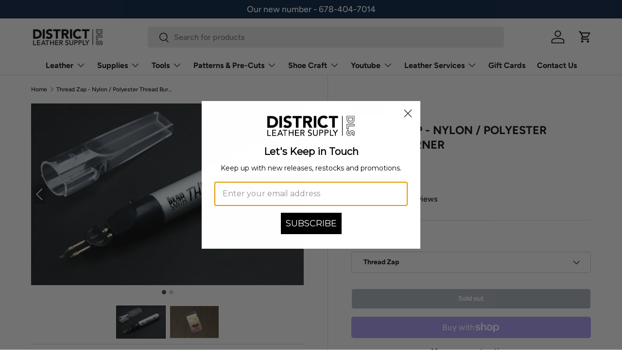

--- FILE ---
content_type: text/css
request_url: https://districtleathersupply.com/cdn/shop/t/34/assets/swatches.css?v=23226780227124577851750784740
body_size: 293
content:
[data-swatch]:before{background-color:rgba(var(--text-color) / .08)}[data-swatch=neutral]:before{background-color:#dce5e2}[data-swatch=black]:before{background-color:#000}[data-swatch=natural]:before{background-color:#e3b88d}[data-swatch=brown]:before{background-color:#1a100e}[data-swatch="dark brown"]:before{background-color:#3c3a3f}[data-swatch=red]:before{background-color:#c72c37}[data-swatch=blue]:before{background-color:#364884}[data-swatch=green]:before{background-color:#435f48}[data-swatch="yellow / gold"]:before{background-color:#e3a71b}[data-swatch="6 yellow"]:before{background-color:#cdb220}[data-swatch="7 vols orange"]:before{background-color:#ce6f16}[data-swatch="9 maize"]:before{background-color:#c29a36}[data-swatch="13 bubble gum"]:before{background-color:#a4323b}[data-swatch="14 red"]:before{background-color:#7f0409}[data-swatch="15 crimson"]:before{background-color:#690d13}[data-swatch="18 navy blue"]:before{background-color:#192d54}[data-swatch="32 midnight jade"]:before{background-color:#222c28}[data-swatch="33 light clay"]:before{background-color:#959286}[data-swatch="35 grey"]:before{background-color:#646464}[data-swatch="36 electric blue"]:before{background-color:#0750a2}[data-swatch="46 pink"]:before{background-color:#b17687}[data-swatch="53 aqua"]:before{background-color:#2c839d}[data-swatch="55 turquoise"]:before{background-color:#09768f}[data-swatch="61 dark pyrite"]:before{background-color:#36342d}[data-swatch="100 white"]:before{background-color:#d5d6d0}[data-swatch="101 ivory"]:before{background-color:#d9d8c8}[data-swatch="102 cream"]:before{background-color:#aca58c}[data-swatch="103 peachsicle"]:before{background-color:#d3ad97}[data-swatch="105 texas orange"]:before{background-color:#c16a24}[data-swatch="106 tech gold"]:before{background-color:#b49557}[data-swatch="108 antique gold"]:before{background-color:#948053}[data-swatch="125 medium brown"]:before{background-color:#6f4a34}[data-swatch="129 dark brown"]:before{background-color:#282118}[data-swatch="136 olive"]:before{background-color:#52512b}[data-swatch="146 dark copper"]:before{background-color:#722b14}[data-swatch="172 cigar"]:before{background-color:#744826}[data-swatch="177 peacock"]:before{background-color:#0f2627}[data-swatch="180 royal purple"]:before{background-color:#744890}[data-swatch="2 en fuego orange"]:before{background-color:#c9210c}[data-swatch="11 cotton candy"]:before{background-color:#baa09f}[data-swatch="16 burgundy"]:before{background-color:#420d0f}[data-swatch="17 duke blue"]:before{background-color:#103c9c}[data-swatch="19 midnight blue"]:before{background-color:#1d2530}[data-swatch="21 salmon"]:before{background-color:#bf3d29}[data-swatch="24 baby blue"]:before{background-color:#416986}[data-swatch="25 carolina blue"]:before{background-color:#336490}[data-swatch="26 mint"]:before{background-color:#4c7e65}[data-swatch="28 clover"]:before{background-color:#0a2a1c}[data-swatch="31 forest green"]:before{background-color:#2a4440}[data-swatch="34 aluminum"]:before{background-color:#565549}[data-swatch="38 gunmetal grey"]:before{background-color:#575759}[data-swatch="42 jet grey"]:before{background-color:#2a3234}[data-swatch="47 lilac"]:before{background-color:#a6748c}[data-swatch="48 raspberry"]:before{background-color:#a6748c}[data-swatch="49 lavender"]:before{background-color:#e6e6f9}[data-swatch="52 lime green"]:before{background-color:#81a374}[data-swatch="104 citrus"]:before{background-color:#af6b05}[data-swatch="113 teal"]:before{background-color:#067973}[data-swatch="121 bott olive"]:before{background-color:#9ba16e}[data-swatch="128 dark burgundy"]:before{background-color:#633137}[data-swatch="134 magenta"]:before{background-color:#601647}[data-swatch="137 khaki"]:before{background-color:#866744}[data-swatch="140 tomato"]:before{background-color:#ff6247}[data-swatch="144 brass"]:before{background-color:#d0a16a}[data-swatch="145 auburn"]:before{background-color:#93431e}[data-swatch="150 tan"]:before{background-color:#9b8d5e}[data-swatch="151 taupe"]:before{background-color:#9e8f74}[data-swatch="173 light brown"]:before{background-color:#a07c59}[data-swatch="174 camel"]:before{background-color:#7b6c49}[data-swatch="178 ocean blue"]:before{background-color:#2aaccd}[data-swatch="179 cashmere blue"]:before{background-color:#18385d}[data-swatch="181 midnight purple"]:before{background-color:#434c72}[data-swatch="brown strap w/ tan footbed"]:before{background-color:#3f2211}[data-swatch="brown strap w/ black footbed"]:before{background-color:#3f2211}[data-swatch="blue strap w/ tan footbed"]:before{background-color:#333756}[data-swatch="natural strap w/ dark brown footbed"]:before{background-color:#b2997d}[data-swatch="201"]:before{background-color:#b2a36d}[data-swatch="202"]:before{background-color:#43bcc4}[data-swatch="203"]:before{background-color:#c16e50}[data-swatch="204"]:before{background-color:#9b645d}[data-swatch="205"]:before{background-color:#655e65}[data-swatch="206"]:before{background-color:#362e18}[data-swatch="207"]:before{background-color:#140601}[data-swatch="208"]:before{background-color:#cb5726}[data-swatch="209"]:before{background-color:#b48259}[data-swatch="210"]:before{background-color:#6f5446}[data-swatch="211"]:before{background-color:#564d2b}[data-swatch="212"]:before{background-color:#70344a}[data-swatch="213"]:before{background-color:#3e0000}[data-swatch="214"]:before{background-color:#b52330}[data-swatch="215"]:before{background-color:#cd6830}[data-swatch="217"]:before{background-color:#307d71}[data-swatch="218"]:before{background-color:#005482}[data-swatch="219"]:before{background-color:#184b6b}[data-swatch="220"]:before{background-color:#0c254b}[data-swatch="blue quarter shoulder"]:before{background-color:#4c9ace}[data-swatch="forest green quarter shoulder"]:before{background-color:#3c4d48}[data-swatch="red quarter shoulder"]:before{background-color:#771e25}[data-swatch="black jumbo quarter shoulder"]:before{background-color:#080a0c}[data-swatch="natural jumbo quarter shoulder"]:before{background-color:#a7622d}
/*# sourceMappingURL=/cdn/shop/t/34/assets/swatches.css.map?v=23226780227124577851750784740 */


--- FILE ---
content_type: text/javascript
request_url: https://districtleathersupply.com/cdn/shop/t/34/assets/variant-label.js?v=120825115675645900521712558206
body_size: -285
content:
if(!customElements.get("variant-label")){class VariantLabel extends HTMLElement{constructor(){super(),this.variantLabels=this.querySelectorAll(".js-variant-label"),window.initLazyScript(this,this.initLazySection.bind(this))}initLazySection(){if(this.variantLabels){const variantPicker=this.closest(".product").querySelector("variant-picker");variantPicker&&variantPicker.addEventListener("on:variant:change",this.handleVariantChange.bind(this)),this.dataset.currentVariantId&&this.setVisibleVariantLabel(this.dataset.currentVariantId)}}setVisibleVariantLabel(variantId){this.variantLabels.forEach(variantLabel=>{variantLabel.hidden=variantLabel.dataset.variantId.toString()!==variantId.toString()})}handleVariantChange(evt){evt.detail.variant&&this.setVisibleVariantLabel(evt.detail.variant.id)}}customElements.define("variant-label",VariantLabel)}
//# sourceMappingURL=/cdn/shop/t/34/assets/variant-label.js.map?v=120825115675645900521712558206
